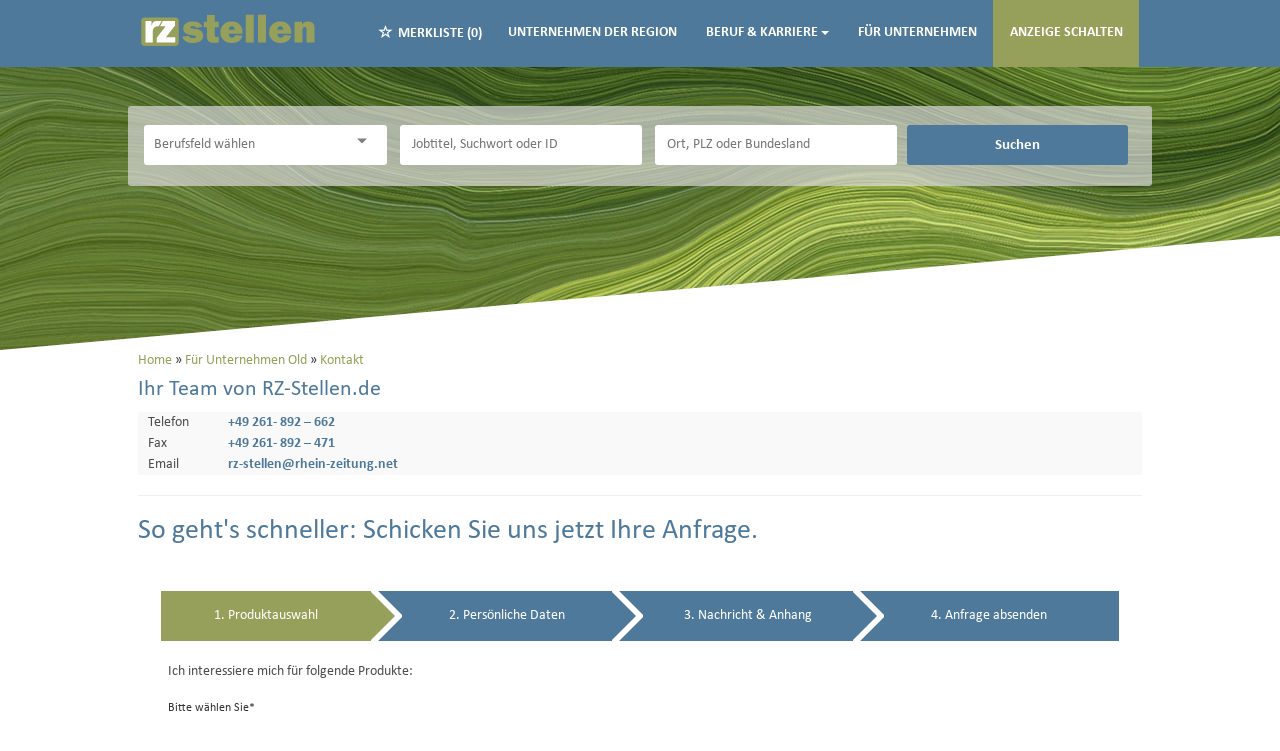

--- FILE ---
content_type: text/html; charset=utf-8
request_url: https://www.rz-stellen.de/kontakt
body_size: 14075
content:
<!DOCTYPE html>
<html lang="de">
  <head>
    


<meta property="og:image" content="https://www.rz-stellen.de/Cms_Data/Contents/rz-stellen/Media/images/SocialMediaShareImage.png" />

    <title>Kontakt</title>
    <meta name="description" content="Kontakt" /><meta name="robots" content="noindex" />
    <meta name="viewport" content="width=device-width, initial-scale=1">
    <link rel="shortcut icon" href="/Cms_Data/Sites/rz-stellen/Files/icons/favicon.ico">
<link rel="icon" type="image/png" sizes="16x16" href="/Cms_Data/Sites/rz-stellen/Files/icons/favicon-16x16.png">
<link rel="icon" type="image/png" sizes="32x32" href="/Cms_Data/Sites/rz-stellen/Files/icons/favicon-32x32.png">
<link rel="icon" type="image/png" sizes="512x512" href="/Cms_Data/Sites/rz-stellen/Files/icons/favicon-512x512.png">
<link rel="apple-touch-icon" sizes="180x180" href="/Cms_Data/Sites/rz-stellen/Files/icons/apple-touch-icon.png">
    <link type="text/css" rel="stylesheet" href="/rz-stellen/Kooboo-Resource/theme/1_246_2/true/Default.css" />
<link href="/Cms_Data/Sites/rz-stellen/Themes/Default/print.css" media="print" rel="stylesheet" type="text/css" />
    <script type="text/javascript" src="/rz-stellen/Kooboo-Resource/scripts/1_246_2/True/Default.js" ></script>

    
    


<script>
    dataLayer = window.dataLayer || [];
    dataLayer.push({ 'visitorType': 'Bot' });

    function PushEventAutowert(event, autowert, origin, productId) {
        dataLayer.push({ 'event': event, 'autowert': autowert, 'origin': origin, 'product_id': productId });
    }
</script>
<!-- Google Tag Manager Verlag -->
<script>(function(w,d,s,l,i){w[l]=w[l]||[];w[l].push({'gtm.start':
new Date().getTime(),event:'gtm.js'});var f=d.getElementsByTagName(s)[0],
j=d.createElement(s),dl=l!='dataLayer'?'&l='+l:'';j.async=true;j.src=
'https://www.googletagmanager.com/gtm.js?id='+i+dl;f.parentNode.insertBefore(j,f);
})(window,document,'script','dataLayer','GTM-N7XJLGW');</script>
<!-- End Google Tag Manager -->



  </head>
  <body>
    

<!-- Google Tag Manager Rhein Zeitung (noscript) -->
<noscript><iframe src="https://www.googletagmanager.com/ns.html?id=GTM-N7XJLGW"
height="0" width="0" style="display:none;visibility:hidden"></iframe></noscript>
<!-- End Google Tag Manager (noscript) -->
    <noscript>
    <div style="position: absolute; left: 50%; width:60%; ">
        <div style="position: relative; left: -50%; background-color: yellow; border: solid 1px red; text-align: center;padding: 15px;font-size: 1.5em;z-index:2000;">
            <p>Bitte aktivieren Sie JavaScript in ihrem Browser.</p>
        </div>
    </div>
</noscript> 
    <!--Modal window for IE only-->
<div id="IEModal" class="internet-explorer-modal">
  <div class="modal-content">
    <span class="close">&times;</span>
    <p>Der Webbrowser <strong>Internet Explorer</strong> ist veraltet.</p>
    <p>Bitte verwenden Sie zukünftig einen der unten aufgeführten, kostenlosen Webbrowser:</p>
    
    <div class="browser-logos">
      <a href="https://www.microsoft.com/de-de/edge" target="_blank" rel="noopener nofollow" title="Link zum Edge Browser">
      	<img class="icon-lazy" alt="Edge" data-src="/Cms_Data/Sites/rz-stellen/Themes/Default/images/Edge.svg"/>
        <p>Edge</p>
        <p>Microsoft</p>
      </a>
      <a href="https://www.mozilla.org/de/firefox/new/" target="_blank" rel="noopener nofollow" title="Link zum Firefox Browser">
      	<img class="icon-lazy" alt="Firefox" data-src="/Cms_Data/Sites/rz-stellen/Themes/Default/images/Firefox.svg"/>
        <p>Firefox</p>
        <p>Mozilla Foundation</p>
      </a>
      <a href="https://www.google.com/chrome/" target="_blank" rel="noopener nofollow" title="Link zum Chrome Browser">
      	<img class="icon-lazy" alt="Chrome" data-src="/Cms_Data/Sites/rz-stellen/Themes/Default/images/Chrome.svg"/>
        <p>Chrome</p>
        <p>Google</p>
      </a>
    </div>
  </div>
</div>

<!--Check if user is using any Version of IE and show a modal window-->
<script>
  function isIEUsed() {
    const ua = window.navigator.userAgent;
    const msie = ua.indexOf('MSIE ');
    const trident = ua.indexOf('Trident/');
    
    return (msie > 0 || trident > 0);
  }
  
  function setStorage() {
    sessionStorage.setItem('IENotSupported', true);
  }
  
  function getStorage() {
    return sessionStorage.getItem('IENotSupported');
  }
  
  function showModalWindow() {
    var modalWindow = document.getElementById("IEModal");
    var closeBtn = document.getElementsByClassName("close")[0];
    
    if(isIEUsed() && !getStorage()){
      let icons = document.getElementsByClassName("icon-lazy");
      for (let i=0; i<icons.length; i++) {
        icons[i].src = icons[i].dataset.src;
      }
      
      modalWindow.style.display = "block";
      
      closeBtn.onclick = function() {
        modalWindow.style.display = "none";
        setStorage();
      }
      
      window.onclick = function(event) {
        if (event.target == modalWindow) {
          modalWindow.style.display = "none";
          setStorage();
        }
      }
    }
  }

  showModalWindow();    
</script>
    <header class="stripe stripe-header">
      <nav role="navigation" class="navbar navbar-default navbar-static-top">
  <div class="stripe-container">
    <div class="navbar-header navbar-header-def">
 <a href="/" class="burger-only"><img src="/Cms_Data/Sites/rz-stellen/Themes/Default/images/Logo.svg" alt="RZ LOGO"/></a>
    <button type="button" data-target="#navbarCollapse" data-toggle="collapse" class="navbar-toggle collapsed" id="navbutton">
        <img src="/Cms_Data/Sites/rz-stellen/Themes/Default/images/MenuButton.png" alt="collapsibleMenuButton" width="26" height="17">
    </button>
</div>
<!-- Collection of nav links and other content for toggling -->
<div id="navbarCollapse" class="collapse navbar-collapse">
    <ul class="nav navbar-nav">
      			<li class="navigation-logo"><a href="/">
          <img class="main-logo" src="/Cms_Data/Sites/rz-stellen/Themes/Default/images/Logo.svg" alt="Logo rz-stellen"/></a>  </li>
      			<li>
    <div id="my-favorites-list">
        <a href="/Merkliste">
            <span class="favorite-star"></span><span>Merkliste</span>
            <span id="x-favorites-count"></span>
        </a>
    </div>
</li>
            	<li id="navBtn_CompanyProfiles"><a href="/Top-Firmen">Unternehmen der Region</a></li>
      			<li id="navBtn_Dropdown"><div class="dropdown">
  <button class="btn btn-secondary dropdown-toggle" type="button" id="dropdownMenuButton" data-toggle="dropdown" aria-haspopup="true" aria-expanded="false">
    Beruf & Karriere<span class="caret"></span>
  </button>
  <ul class="dropdown-menu" aria-labelledby="dropdownMenuButton">
    <li><a class="dropdown-item" href="/beruf-und-karriere/news">News</a></li>
     <li><a class="dropdown-item" href="/beruf-und-karriere/ratgeber">Ratgeber</a></li>
     <li><a class="dropdown-item" href="/beruf-und-karriere/berufe">Berufe</a></li>
     <li><a class="dropdown-item" href="/beruf-und-karriere/rechner">Rechner</a></li>
  </ul>
</div> 
      </li>
      			<li class="" id="navBtn_ProductOnePager"> <a href="/unternehmen">F&#252;r Unternehmen</a></li>
      			<li id="anzeigeSchalten"><a href="/anzeige-schalten">Anzeige schalten</a></li>
    </ul>
</div>
  </div>
</nav>
      <div class="stripe-container-header stripe-container">
          
          
<script>
    sags = sags || {};
    sags.currentPageInformation = {"CountryCode":null,"CurrentSite":"ForCompanies~Contact","CurrentCity":null,"CurrentCityId":null,"CurrentCategoryId":null,"CurrentSubCategoryIds":null,"CurrentSearchQuery":null,"CurrentJobAdOnlineFrom":null,"CurrentAreaRadius":null,"CurrentPageNumber":null,"PageSize":null,"Debug":false,"TopUpOffers":true};
    if (sags.currentPageInformation["Debug"]) {
        console.log(JSON.stringify(sags.currentPageInformation));
    }
    sags.currentPageInformation.updateproperty = function(property, value) {
        sags.currentPageInformation[property] = value;
        if (sags.currentPageInformation["Debug"]) {
            console.log(JSON.stringify(sags.currentPageInformation));
        }
    }
</script>


<div class="searchbox-positioning">
  <div class="searchbox-container searchbox-container-default">
    


    <nav id="Searchnavigation" class=" " style="display: block">
        <div style="display: block">
<form action="/SearchResult" id="searchbox-form" method="get">

<div class="btn-group category-dropdown-group">
    <div id="category-dropdown-trigger" data-toggle="dropdown">
        <input aria-label="Kategorie" class="dropdown-input" id="chooseCategory" name="JobCategoryName" placeholder="Berufsfeld wählen" type="text" value="" />
        <button class="btn btn-default dropdown-toggle menu-down-glyphicon" aria-label="Kategorie Dropdown" type="button"></button>
    </div>
    <ul class="dropdown-menu">
        <li><a href="#" data-option-value="">Alle Berufsfelder</a></li>
            <li>
                    <a href="#" title="Architektur / Bauwesen" data-category-id="14">Architektur / Bauwesen</a>
            </li>
            <li>
                    <a href="#" title="Assistenz / Sekretariat" data-category-id="6">Assistenz / Sekretariat</a>
            </li>
            <li>
                    <a href="#" title="Ausbildungspl&#228;tze" data-category-id="30">Ausbildungspl&#228;tze</a>
            </li>
            <li>
                    <a href="#" title="Banken / Versicherungen / Finanzdienstleister" data-category-id="12">Banken / Versicherungen / Finanzdienstleister</a>
            </li>
            <li>
                    <a href="#" title="Berufskraftfahrer / Personenbef&#246;rderung (Land, Wasser, Luft)" data-category-id="23">Berufskraftfahrer / Personenbef&#246;rderung (Land, Wasser, Luft)</a>
            </li>
            <li>
                    <a href="#" title="Bildung / Erziehung / Soziale Berufe" data-category-id="17">Bildung / Erziehung / Soziale Berufe</a>
            </li>
            <li>
                    <a href="#" title="Consulting / Beratung" data-category-id="11">Consulting / Beratung</a>
            </li>
            <li>
                    <a href="#" title="Diplomandenstellen" data-category-id="32">Diplomandenstellen</a>
            </li>
            <li>
                    <a href="#" title="Einkauf / Logistik / Materialwirtschaft" data-category-id="21">Einkauf / Logistik / Materialwirtschaft</a>
            </li>
            <li>
                    <a href="#" title="Finanzen / Controlling / Steuern" data-category-id="4">Finanzen / Controlling / Steuern</a>
            </li>
            <li>
                    <a href="#" title="Forschung und Wissenschaft" data-category-id="15">Forschung und Wissenschaft</a>
            </li>
            <li>
                    <a href="#" title="Freiberufler / Selbst&#228;ndigkeit / Franchise" data-category-id="25">Freiberufler / Selbst&#228;ndigkeit / Franchise</a>
            </li>
            <li>
                    <a href="#" title="Gastronomie / Tourismus" data-category-id="18">Gastronomie / Tourismus</a>
            </li>
            <li>
                    <a href="#" title="Handwerk / gewerblich-technische Berufe" data-category-id="19">Handwerk / gewerblich-technische Berufe</a>
            </li>
            <li>
                    <a href="#" title="Hilfskr&#228;fte, Aushilfs- und Nebenjobs" data-category-id="22">Hilfskr&#228;fte, Aushilfs- und Nebenjobs</a>
            </li>
            <li>
                    <a href="#" title="Ingenieurberufe / Techniker" data-category-id="13">Ingenieurberufe / Techniker</a>
            </li>
            <li>
                    <a href="#" title="IT / TK / Software-Entwicklung" data-category-id="10">IT / TK / Software-Entwicklung</a>
            </li>
            <li>
                    <a href="#" title="Kaufm&#228;nnische Berufe &amp; Verwaltung" data-category-id="5">Kaufm&#228;nnische Berufe &amp; Verwaltung</a>
            </li>
            <li>
                    <a href="#" title="Marketing / Werbung / Design" data-category-id="8">Marketing / Werbung / Design</a>
            </li>
            <li>
                    <a href="#" title="Medizin und Gesundheit" data-category-id="16">Medizin und Gesundheit</a>
            </li>
            <li>
                    <a href="#" title="&#214;ffentlicher Dienst" data-category-id="34">&#214;ffentlicher Dienst</a>
            </li>
            <li>
                    <a href="#" title="Personalwesen" data-category-id="2">Personalwesen</a>
            </li>
            <li>
                    <a href="#" title="PR / Journalismus / Medien / Kultur" data-category-id="9">PR / Journalismus / Medien / Kultur</a>
            </li>
            <li>
                    <a href="#" title="Praktika, Werkstudentenpl&#228;tze" data-category-id="31">Praktika, Werkstudentenpl&#228;tze</a>
            </li>
            <li>
                    <a href="#" title="Rechtswesen" data-category-id="3">Rechtswesen</a>
            </li>
            <li>
                    <a href="#" title="Sicherheitsdienste" data-category-id="24">Sicherheitsdienste</a>
            </li>
            <li>
                    <a href="#" title="Vertrieb / Verkauf" data-category-id="7">Vertrieb / Verkauf</a>
            </li>
            <li>
                    <a href="#" title="Vorstand / Gesch&#228;ftsf&#252;hrung" data-category-id="1">Vorstand / Gesch&#228;ftsf&#252;hrung</a>
            </li>
            <li>
                    <a href="#" title="Weiterbildung / Studium / duale Ausbildung" data-category-id="33">Weiterbildung / Studium / duale Ausbildung</a>
            </li>
    </ul>
</div>


<input Name="cityId" id="CityId" name="CityId" type="hidden" value="" />
<input Name="categoryId" data-val="true" data-val-number="The field JobCategory must be a number." id="JobCategory" name="JobCategory" type="hidden" value="" />
<input Name="subcategoryIds" data-val="true" data-val-number="The field JobSubCategory must be a number." id="JobSubCategory" name="JobSubCategory" type="hidden" value="" />
<input Name="searchQuery" aria-label="Jobtitel oder Unternehmen" class="search-input" id="Searchterm" name="Searchterm" placeholder="Jobtitel, Suchwort oder ID" type="text" value="" />
<input Id="areaRadius" Name="areaRadius" data-val="true" data-val-number="The field AreaRadius must be a number." id="AreaRadius" name="AreaRadius" type="hidden" value="30" />

<input id="companyName" name="companyName" type="hidden" value="" />

<input Name="city" aria-label="Stadt oder Postleitzahl" autocomplete="off" class="search-input" data-dropdown="#dropdown-cities" data-suggest-action="/kontakt?ModuleUrl=__NF2HX__%2FHome%2FSuggestLocation" id="cityName" name="CityName" placeholder="Ort, PLZ oder Bundesland" type="text" value="" /><input class="no-show" data-geolocation-action="/kontakt?ModuleUrl=__NF2HX__%2FHome%2FGetGeolocation" id="Geolocation" name="Geolocation" type="text" value="" /><button class="btn-default" type="submit" id="SearchSubmitbutton">Suchen</button><div id="categorySubdescription" class="searchBoxSubtext"><p></p></div>
<div id="searchtermSubdescription" class="searchBoxSubtext"><p>Jobtitel, Firmenname, ID</p></div>
<div id="citySubdescription" class="searchBoxSubtext"><p>Ort, PLZ</p></div></form>        </div>
    </nav>


<div id="toggle-searchbox-btn" class="x-hide-searchbox-btn">
    <span class="glyphicon glyphicon-search"></span>
    <span class="x-hide-searchbox-btn-txt">
        Suche einblenden
    </span>
</div>


<div id="dropdown-cities" class="dropdown">
</div>

<div id="keyword-autosuggest" class="dropdown">
</div>

<script>
    window.sags = window.sags || {};
    window.sags.search = {
        isMobileDevice: false,
        showCompanies: true,
        portalName: 'rz_stellen',
        endpointUrl: '/kontakt?ModuleUrl=__NF2HX__%2FHome%2FSearchSuggest',
        enabled: true
    };
</script>


<script>
    $(function () {
        //IE9 Placeholder
        $('input, textarea').placeholder();

        //form submit
        $('#searchbox-form').on('keydown', 'input', function (e) {
            if (e.which == 13) {
                e.preventDefault();
                $(this).closest('form').submit();
            }
        });

        $('#cityName').on('keydown', function () {
            $('#CityId').val('');
        });

        $('.combined-city-radius.dynamic input[name="city"]').on('change paste keyup keydown', function () {
            if ($(this).val().length > 0) {
                $('.combined-city-radius.dynamic').removeClass('empty');
            } else {
                $('.combined-city-radius.dynamic').addClass('empty');
            }
        });

        //category dropdown
        $('#chooseCategory').prop('readonly', true);
        if ($('#chooseCategory').val() !== '') {
            $('#chooseCategory').css({ 'background-image': 'none' });
        }
        $('#category-dropdown-trigger').closest('.btn-group').find('.dropdown-menu li a').on('click', function (e) {
            e.preventDefault();
            var txt = $(this).text();
            var categoryId = $(this).data('category-id');
            var subCategoryId = $(this).data('sub-category-id');
            $('#JobCategory').val(categoryId);
            $('#JobSubCategory').val(subCategoryId);
            $('#chooseCategory').val(txt);
            $('#chooseCategory').css({ 'background-image': 'none' });
        });

        $('.area-radius-dropdown li a').on('click', function (e) {
            e.preventDefault();
            var txt = $(this).text();
            var val = $(this).data('option-value');
            $('#areaRadiusText').val(txt);
            $('#areaRadius').val(val);
        });

        $('.x-country-search-dropdown li a').on('click', function (e) {
            e.preventDefault();
            var val = $(this).data('option-value');
            $('#CountryCode').val(val);
            $('#country-search-flag').removeClass();
            $('#country-search-flag').addClass('flag-icon flag-icon-' + val);

            window.sags.cities.countryCode = val.toUpperCase();
            window.sags.cities.serviceResultCache = [];
        });

        /* toggle search box */
        var searchBoxContent = $('#Searchnavigation > div');
        var btnTxt = $('.x-hide-searchbox-btn-txt');
        $('.x-hide-searchbox-btn').on('click', function (e) {
            e.preventDefault();

            searchBoxContent.slideToggle('slow', function () {

                if (searchBoxContent.is(":visible")) {
                    btnTxt.text('Suche ausblenden');
                } else {
                    btnTxt.text('Suche einblenden');
                }
                searchBoxContent.css('overflow', '');
            });
        });
        /*init*/
        var init = function() {

            if (searchBoxContent.is(":visible")) {
                btnTxt.text('Suche ausblenden');
            } else {
                btnTxt.text('Suche einblenden');
            }

            if (searchBoxContent.is(":hidden") && $(window).width() > 739) {
                searchBoxContent.show();
                $('.x-hide-searchbox-btn').hide();

            } else if ($(window).width() > 739) {
                $('.x-hide-searchbox-btn').hide();

            } else {
                $('.x-hide-searchbox-btn').show();
            }
        }

        init();
        $(window).resize(function () {
            init();
        });
    });
</script>


  </div>
</div>
      </div>
    </header> 
    <div class="stripe">
      <div class="stripe-container stripe-main-content">
        
        <div class="row">
          <div class="col-sm-12 col-md-12 col-lg-12">
                <nav id="breadcrumb" itemscope itemtype="https://schema.org/BreadcrumbList">
        <div>
                <span itemprop="itemListElement" itemscope itemtype="https://schema.org/ListItem">
                    <a itemprop="item" itemscope itemtype="https://schema.org/WebPage" itemid="/"
                       href="/"
                       data-link="">
                        <span itemprop="name">Home</span>
                    </a>
                    <meta itemprop="position" content="1">
                </span>
                    <span class="breadcrumb-delimiter"></span>
                <span itemprop="itemListElement" itemscope itemtype="https://schema.org/ListItem">
                    <a itemprop="item" itemscope itemtype="https://schema.org/WebPage" itemid="/unternehmen_old"
                       href="/unternehmen_old"
                       data-link="">
                        <span itemprop="name">F&#252;r Unternehmen Old</span>
                    </a>
                    <meta itemprop="position" content="2">
                </span>
                    <span class="breadcrumb-delimiter"></span>
                <span itemprop="itemListElement" itemscope itemtype="https://schema.org/ListItem">
                    <a itemprop="item" itemscope itemtype="https://schema.org/WebPage" itemid="/kontakt"
                       href="/kontakt"
                       data-link="">
                        <span itemprop="name">Kontakt</span>
                    </a>
                    <meta itemprop="position" content="3">
                </span>
        </div>
    </nav>

<script>
    $(function () {
        $('.masked').click(function () {
            window.location = $(this).attr('data-link');
        });
    });
</script><div id="contactDetails">
  

    <h2 class="h1">Ihr Team von RZ-Stellen.de</h2>
  
  <div>
    <p class="detail">Telefon</p><p><a href="tel:+49261892662">+49 261- 892 – 662</a></p>
  </div>
  <div>
    <p class="detail">Fax</p><p><a href="fax:+49261892471">+49 261- 892 – 471</a></p>
  </div>
  <div>
    <p class="detail">Email</p><p><a href="mailto:rz-stellen@rhein-zeitung.net">rz-stellen@rhein-zeitung.net</a></p>
  </div>
</div>

<div class="blue-top-border-products contact-form-title company-form">
    <hr class="blue-top-border-products contact-form-title-top-line headline" />
    <h2 class="x-hide-success">So geht's schneller: Schicken Sie uns jetzt Ihre Anfrage.</h2>
</div>

<div id="x-contact-tnx-container" class="company-form" style="display: none;" class="panel">
    <div class="panel-body">
        <h2 class="h1">Vielen Dank f&uuml;r Ihre Anfrage.</h2>
<p>Die Anfrage wird schnellstm&ouml;glich bearbeitet.</p>
    </div>
</div>

    <form id="company-form" class="x-contact-form common-form x-contact-form-workflow commmon-form-workflow" method="POST" action="/kontakt?ModuleUrl=__659ZY__%2FHome%2FCompaniesContact">
        <input name="__RequestVerificationToken" type="hidden" value="yuXqlhRHdKofjYsGERKpJx2BoGeLsFEfMrKk6XEygRRm_fuB6jHmst21nRQQPBghkvyiKm0-jb98QGpUEJgmpabyOfeKMBVIa0GdAUFSq001" />
        <div class="contact-form-workflow">
    <div class="workflow-tabs clearfix">
        <div class="workflow-tab workflow-tab-1 active" data-tab="1">
            <div class="step-title">
                <div class="title-container">
                    <div class="title">
                        1<span class="hide-mobile">. Produktauswahl</span>
                    </div>
                </div>
            </div>
            <div class="arrow-right"></div>
        </div>
        <div class="workflow-tab workflow-tab-2" data-tab="2">
            <div class="socket-right"></div>
            <div class="step-title">
                <div class="title-container">
                    <div class="title">
                        2<span class="hide-mobile">. Persönliche Daten</span>
                    </div>
                </div>
            </div>
            <div class="arrow-right"></div>
        </div>
        <div class="workflow-tab  workflow-tab-3" data-tab="3">
            <div class="socket-right"></div>
            <div class="step-title">
                <div class="title-container">
                    <div class="title">
                        3<span class="hide-mobile">. Nachricht & Anhang</span>
                    </div>
                </div>
            </div>
            <div class="arrow-right"></div>
        </div>
        <div class="workflow-tab  workflow-tab-4" data-tab="4">
            <div class="socket-right"></div>
            <div class="step-title">
                <div class="title-container">
                    <div class="title">
                        4<span class="hide-mobile">. Anfrage absenden</span>
                    </div>
                </div>
            </div>
            <div class="filler-right"></div>
        </div>
    </div>

    <div class="workflow-step workflow-step-1 clearfix active" data-step="1">
        <div class="blue-top-border-products">
            <p class="x-hide-success">Ich interessiere mich für folgende Produkte:</p>
        </div>
        <!-- Product checkboxes -->
        

<div id="ProductsCheckbox">
    <h6 id="product-selection-title">Bitte wählen Sie*</h6>

        <div class="workflow-container">
<input id="ProductCheckboxes_0__Name" name="ProductCheckboxes[0].Name" type="hidden" value="Starter-Paket" /><input id="ProductCheckboxes_0__Id" name="ProductCheckboxes[0].Id" type="hidden" value="11" />    <div class="checkbox product-checkbox ">
        <label for="ProductCheckboxes_0__Checked">
            <input id="ProductCheckboxes_0__Checked" name="ProductCheckboxes[0].Checked" type="checkbox" value="true" /><input name="ProductCheckboxes[0].Checked" type="hidden" value="false" />
            <span class="span-input-selector"></span>
            Starter-Paket
        </label>
    </div>
<input id="ProductCheckboxes_1__Name" name="ProductCheckboxes[1].Name" type="hidden" value="Plus-Paket" /><input id="ProductCheckboxes_1__Id" name="ProductCheckboxes[1].Id" type="hidden" value="10" />    <div class="checkbox product-checkbox ">
        <label for="ProductCheckboxes_1__Checked">
            <input id="ProductCheckboxes_1__Checked" name="ProductCheckboxes[1].Checked" type="checkbox" value="true" /><input name="ProductCheckboxes[1].Checked" type="hidden" value="false" />
            <span class="span-input-selector"></span>
            Plus-Paket
        </label>
    </div>
<input id="ProductCheckboxes_2__Name" name="ProductCheckboxes[2].Name" type="hidden" value="Premium-Plus-Paket" /><input id="ProductCheckboxes_2__Id" name="ProductCheckboxes[2].Id" type="hidden" value="9" />    <div class="checkbox product-checkbox ">
        <label for="ProductCheckboxes_2__Checked">
            <input id="ProductCheckboxes_2__Checked" name="ProductCheckboxes[2].Checked" type="checkbox" value="true" /><input name="ProductCheckboxes[2].Checked" type="hidden" value="false" />
            <span class="span-input-selector"></span>
            Premium-Plus-Paket
        </label>
    </div>
<input id="ProductCheckboxes_3__Name" name="ProductCheckboxes[3].Name" type="hidden" value="Azubi-Paket" /><input id="ProductCheckboxes_3__Id" name="ProductCheckboxes[3].Id" type="hidden" value="8" />    <div class="checkbox product-checkbox ">
        <label for="ProductCheckboxes_3__Checked">
            <input id="ProductCheckboxes_3__Checked" name="ProductCheckboxes[3].Checked" type="checkbox" value="true" /><input name="ProductCheckboxes[3].Checked" type="hidden" value="false" />
            <span class="span-input-selector"></span>
            Azubi-Paket
        </label>
    </div>
<input id="ProductCheckboxes_4__Name" name="ProductCheckboxes[4].Name" type="hidden" value="Minijob 60 Tage" /><input id="ProductCheckboxes_4__Id" name="ProductCheckboxes[4].Id" type="hidden" value="7" />    <div class="checkbox product-checkbox ">
        <label for="ProductCheckboxes_4__Checked">
            <input id="ProductCheckboxes_4__Checked" name="ProductCheckboxes[4].Checked" type="checkbox" value="true" /><input name="ProductCheckboxes[4].Checked" type="hidden" value="false" />
            <span class="span-input-selector"></span>
            Minijob 60 Tage
        </label>
    </div>
<input id="ProductCheckboxes_5__Name" name="ProductCheckboxes[5].Name" type="hidden" value="Print Stellenanzeige" /><input id="ProductCheckboxes_5__Id" name="ProductCheckboxes[5].Id" type="hidden" value="6" />    <div class="checkbox product-checkbox ">
        <label for="ProductCheckboxes_5__Checked">
            <input id="ProductCheckboxes_5__Checked" name="ProductCheckboxes[5].Checked" type="checkbox" value="true" /><input name="ProductCheckboxes[5].Checked" type="hidden" value="false" />
            <span class="span-input-selector"></span>
            Print Stellenanzeige
        </label>
    </div>
<input id="ProductCheckboxes_6__Name" name="ProductCheckboxes[6].Name" type="hidden" value="Flat | Mengenrabatt 5 Stellen" /><input id="ProductCheckboxes_6__Id" name="ProductCheckboxes[6].Id" type="hidden" value="5" />    <div class="checkbox product-checkbox ">
        <label for="ProductCheckboxes_6__Checked">
            <input id="ProductCheckboxes_6__Checked" name="ProductCheckboxes[6].Checked" type="checkbox" value="true" /><input name="ProductCheckboxes[6].Checked" type="hidden" value="false" />
            <span class="span-input-selector"></span>
            Flat | Mengenrabatt 5 Stellen
        </label>
    </div>
<input id="ProductCheckboxes_7__Name" name="ProductCheckboxes[7].Name" type="hidden" value="Flat | Mengenrabatt 10 Stellen" /><input id="ProductCheckboxes_7__Id" name="ProductCheckboxes[7].Id" type="hidden" value="4" />    <div class="checkbox product-checkbox ">
        <label for="ProductCheckboxes_7__Checked">
            <input id="ProductCheckboxes_7__Checked" name="ProductCheckboxes[7].Checked" type="checkbox" value="true" /><input name="ProductCheckboxes[7].Checked" type="hidden" value="false" />
            <span class="span-input-selector"></span>
            Flat | Mengenrabatt 10 Stellen
        </label>
    </div>
<input id="ProductCheckboxes_8__Name" name="ProductCheckboxes[8].Name" type="hidden" value="Reichweitenboost Google Job Ads (20 km)" /><input id="ProductCheckboxes_8__Id" name="ProductCheckboxes[8].Id" type="hidden" value="3" />    <div class="checkbox product-checkbox ">
        <label for="ProductCheckboxes_8__Checked">
            <input id="ProductCheckboxes_8__Checked" name="ProductCheckboxes[8].Checked" type="checkbox" value="true" /><input name="ProductCheckboxes[8].Checked" type="hidden" value="false" />
            <span class="span-input-selector"></span>
            Reichweitenboost Google Job Ads (20 km)
        </label>
    </div>
<input id="ProductCheckboxes_9__Name" name="ProductCheckboxes[9].Name" type="hidden" value="2-Minuten Bewerber-Tool" /><input id="ProductCheckboxes_9__Id" name="ProductCheckboxes[9].Id" type="hidden" value="2" />    <div class="checkbox product-checkbox ">
        <label for="ProductCheckboxes_9__Checked">
            <input id="ProductCheckboxes_9__Checked" name="ProductCheckboxes[9].Checked" type="checkbox" value="true" /><input name="ProductCheckboxes[9].Checked" type="hidden" value="false" />
            <span class="span-input-selector"></span>
            2-Minuten Bewerber-Tool
        </label>
    </div>
<input id="ProductCheckboxes_10__Name" name="ProductCheckboxes[10].Name" type="hidden" value="Reichweitenboost Social Media (750 Euro Budget)" /><input id="ProductCheckboxes_10__Id" name="ProductCheckboxes[10].Id" type="hidden" value="1" />    <div class="checkbox product-checkbox ">
        <label for="ProductCheckboxes_10__Checked">
            <input id="ProductCheckboxes_10__Checked" name="ProductCheckboxes[10].Checked" type="checkbox" value="true" /><input name="ProductCheckboxes[10].Checked" type="hidden" value="false" />
            <span class="span-input-selector"></span>
            Reichweitenboost Social Media (750 Euro Budget)
        </label>
    </div>

        </div>
</div>
    <div class="mandatory-info-container">
        <p class="mandatory-info">*Pflichtfelder</p>
    </div>
<span class="field-validation-valid" data-valmsg-for="ProductCheckboxes[0].Checked" data-valmsg-replace="true"></span>


<script>
    $(function () {
        jQuery.validator.addMethod("checkboxesOneOrMore",
            function (value, element) {
                var chx = $(element).closest('#ProductsCheckbox').find('input:checked').length;
                if (chx > 0) {
                    return true;
                } else {
                    return false;
                }
            },
            "Bitte ein Produkt wählen.");

        $('#ProductsCheckbox input[type=checkbox]').rules('add', { checkboxesOneOrMore: true });
    });
</script>
        <!-- Region checkboxes -->
    </div>

    <div class="workflow-step workflow-step-2 clearfix" data-step="2">
        <div class="form-block">
            <!--  Company contact data  -->
            

<h6 id="product-selection-title">Bitte senden Sie mir ein unverbindliches Angebot:</h6>
<div class="form-group" name="textboxCompanyName">
    <input class="form-control" data-val="true" data-val-required="Firma ist erforderlich." id="YourCompanyName" name="YourCompanyName" placeholder="Firma*" type="text" value="" />
    <span class="field-validation-valid" data-valmsg-for="YourCompanyName" data-valmsg-replace="true"></span>
</div>
<div class="form-group" name="textboxFirstName">
    <input class="form-control" data-val="true" data-val-required="Vorname ist erforderlich." id="FirstName" name="FirstName" placeholder="Vorname*" type="text" value="" />
    <span class="field-validation-valid" data-valmsg-for="FirstName" data-valmsg-replace="true"></span>
</div>
<div class="form-group" name="textboxLastName">
    <input class="form-control" data-val="true" data-val-required="Nachname ist erforderlich." id="LastName" name="LastName" placeholder="Nachname*" type="text" value="" />
    <span class="field-validation-valid" data-valmsg-for="LastName" data-valmsg-replace="true"></span>
</div>
<div class="form-group" name="textboxStreet">
    <input class="form-control" data-val="true" data-val-required="Straße ist erforderlich." id="Street" name="Street" placeholder="Straße*" type="text" value="" />
    <span class="field-validation-valid" data-valmsg-for="Street" data-valmsg-replace="true"></span>
</div>
<div class="row">
    <div class="col-sm-4">
        <div class="form-group" name="textboxZip">
            <input class="form-control" data-val="true" data-val-required="PLZ ist erforderlich." id="Zip" name="Zip" placeholder="PLZ*" type="text" value="" />
            <span class="field-validation-valid" data-valmsg-for="Zip" data-valmsg-replace="true"></span>
        </div>
    </div>
    <div class="col-sm-8">
        <div class="form-group" name="textboxCity">
            <input class="form-control" data-val="true" data-val-required="Ort ist erforderlich." id="City" name="City" placeholder="Ort*" type="text" value="" />
            <span class="field-validation-valid" data-valmsg-for="City" data-valmsg-replace="true"></span>
        </div>
    </div>
</div>
<div class="form-group" name="textboxPhone">
    <input class="form-control" id="Phone" name="Phone" placeholder="Telefonnummer" type="text" value="" />
    <span class="field-validation-valid" data-valmsg-for="Phone" data-valmsg-replace="true"></span>
</div>
<div class="form-group" name="textboxFromAddress">
    <input class="form-control" data-val="true" data-val-email="Die eingegebene E-Mail-Adresse ist ungültig." data-val-required="E-Mail-Adresse ist erforderlich." id="FromAddress" name="FromAddress" placeholder="E-Mail-Adresse*" type="text" value="" />
    <span class="field-validation-valid" data-valmsg-for="FromAddress" data-valmsg-replace="true"></span>
</div>
    <div class="mandatory-info-container">
        <p class="mandatory-info">*Pflichtfelder</p>
    </div>


        </div>
    </div>

    <div class="workflow-step workflow-step-3 clearfix" data-step="3">
        <div class="row">
            <div class="col-lg-6">
                <div class="form-block">
                    <!--  Comment -->
                    <h6>Nachricht/Anmerkungen</h6>
<div class="form-group" name="textAreaNote">
    <textarea class="form-control" cols="20" id="Comment" name="Comment" placeholder="Anmerkungen" rows="2" style="width:100%;height:200px;min-width: 100%">
</textarea>
</div>

                </div>
            </div>
            <div class="col-lg-6 form-block">
                <div class="form-block">
                    <!-- Attachments -->
                    <div class="contact-attachments">
    <h6>Anhang (Text, Anzeige, Logo oder Grafik)</h6>

    <div class="form-group" name="textboxFile1">
        <input accept="*" id="File1" maxlength="100000" name="File1" size="50" style="border: 1px solid #999;" type="file" value="" />
        <span class="contact-delete-file glyphicon glyphicon-trash" aria-hidden="true"></span>
    </div>
    <span class="field-validation-valid" data-valmsg-for="File1" data-valmsg-replace="true"></span>
    <div class="form-group" name="textboxFile2">
        <input accept="*" id="File2" maxlength="100000" name="File2" size="50" style="border: 1px solid #999;" type="file" value="" />
        <span class="contact-delete-file glyphicon glyphicon-trash" aria-hidden="true"></span>
    </div>
    <span class="field-validation-valid" data-valmsg-for="File2" data-valmsg-replace="true"></span>
    <div class="form-group" name="textboxFile3">
        <input accept="*" id="File3" maxlength="100000" name="File3" size="50" style="border: 1px solid #999;" type="file" value="" />
        <span class="contact-delete-file glyphicon glyphicon-trash" aria-hidden="true"></span>
    </div>
    <span class="field-validation-valid" data-valmsg-for="File3" data-valmsg-replace="true"></span>
</div>

                </div>
            </div>
        </div>
    </div>

    <div class="workflow-step workflow-step-4 clearfix" data-step="4">
        <!-- Summary -->
        <div class="row">
  
    <div class="col-md-6 col-sm-12">
        <div>
            <span class="contact-form-summary-label x-summary-products-label">Produkte</span>
            <ul class="contact-form-summary-value x-summary-products"></ul>
        </div>
        <p>
            <span class="contact-form-summary-label">Firma</span>
            <span class="contact-form-summary-value x-summary-YourCompanyName"></span>
        </p>
        <p>
            <span class="contact-form-summary-label">Vorname</span>
            <span class="contact-form-summary-value x-summary-FirstName"></span>
        </p>
        <p>
            <span class="contact-form-summary-label">Nachname</span>
            <span class="contact-form-summary-value x-summary-LastName"></span>
        </p>
        <p>
            <span class="contact-form-summary-label">Strasse</span>
            <span class="contact-form-summary-value x-summary-Street"></span>
        </p>
        <p>
            <span class="contact-form-summary-label">PLZ</span>
            <span class="contact-form-summary-value x-summary-Zip"></span>
        </p>
        <p>
            <span class="contact-form-summary-label">Ort</span>
            <span class="contact-form-summary-value x-summary-City"></span>
        </p>
    </div> 

    <div class="col-md-6 col-sm-12">
        <p>
            <span class="contact-form-summary-label">Telefonnummer</span>
            <span class="contact-form-summary-value x-summary-Phone"></span>
        </p>
        <p>
            <span class="contact-form-summary-label">E-Mail</span>
            <span class="contact-form-summary-value x-summary-FromAddress"></span>
        </p>
        <p>
            <span class="contact-form-summary-label">Nachricht/Anmerkungen</span>
            <span class="contact-form-summary-value x-summary-Comment"></span>
        </p>
        <div>
            <span class="contact-form-summary-label">Anhang</span>
            <ul class="contact-form-summary-value x-summary-attachments"></ul>
        </div>
    </div> 

</div>
        <div class="row">
            <div class="col-md-12 col-sm-12">
                <!--  Captcha/Honeypot  -->
                <input type='text' name='Email' class='Email'/><script>$('.Email').hide();</script><div id="anti-forgery-key-error-msg" class="company-form" style="display:none">
    <span class="">
         Es ist ein Fehler aufgetreten. Bitte aktualisieren Sie die Seite <a href="javascript:window.location.href=window.location.href">hier</a>. Achtung Ihre Eingaben wurden noch nicht gespeichert. Sollte dies den Fehler nicht beheben, versuchen Sie es bitte später erneut oder überprüfen Sie Ihre Cookie-Einstellungen.
    </span>
</div>
            </div>
        </div>
    </div>
    
    
    <div class="workflow-buttons">
        <input value="Zurück" type="button" name="inputBack" class="btn btn-default workflow-button-back"/>
        <input value="Weiter" type="button" name="inputNext" class="btn btn-default workflow-button-next"/>
        <button type="button" name="buttonCompanyFormSubmit" class="btn btn-default workflow-submit x-submit-btn form-submit-button x-track-purchase-btn">Absenden</button>
    </div>
    <div class="privacy-policy form-group">
    <div>
        

        Mit Klick auf „Absenden“ bestätigen Sie, unsere 
            <a class="a-text-decoration" href="https://www.rhein-zeitung.de/datenschutz.html" target="_blank">
                Datenschutzerklärung
            </a>

         gelesen zu haben.
    </div>
    
</div>

</div>
    </form>





<script>
    var createAjaxContactFormcompanyform = function (beforeSubmit, submitError) {
        var showThankYou = function (data, status) {
            hideGlobalAjaxAnimation(); 
            if (data && data.success) {
                $('form#company-form.x-contact-form, #company-form h6.title').hide();
                $('.company-form .x-hide-success').hide();
                $('#x-contact-tnx-container.company-form').show();
            }
            else if (data && !data.antiForgeryKeySuccess) {
                $('#anti-forgery-key-error-msg.company-form').show();
                $('#anti-forgery-key-error-msg.company-form').find('span').addClass('field-validation-error');
            }
            else {
                reCaptchaOnWrongCaptcha(); 
            }
        }

        var options = {
            beforeSubmit: beforeSubmit,  
            success: showThankYou,  
            error: submitError,
            timeout: 120000
        };
        $('form#company-form.x-contact-form').ajaxForm(options);
    };

    $(function() {
        var $formContainer = $("#company-form");
        $('.contact-delete-file', $formContainer).on('click', function () {
            $(this).parent('div').find('input:first').val('');
            $(this).parents('form').data("unobtrusiveValidation").validate();
        });
    });
</script>


    <script>
        $(function() {
            var $formContainer = $("#company-form");

            var getValidationErrors = function() {
                var formErrors = $('form#company-form.x-contact-form').find(".input-validation-error").add($('form#company-form.x-contact-form').find(".field-validation-error"));
                return formErrors;
            }

            var goToFirstValidationErrorTab = function(errors) {
                var step = errors[0].closest(".workflow-step");
                var stepNumber = $(step).data("step");
                $(".workflow-tab[data-tab=" + stepNumber + "]", $formContainer).click();
            }

            var submitError = function (a, d) {
                hideGlobalAjaxAnimation(); // Core.js
                var errors = getValidationErrors();
                if (errors.length > 0) {
                    goToFirstValidationErrorTab(errors);
                }
            }

            var beforeSubmit = function() {
                var validator = $.data($('form#company-form.x-contact-form')[0], 'validator');
                var ignoreValue = validator.settings.ignore;
                validator.settings.ignore = "";
                $("form#company-form.x-contact-form").data("unobtrusiveValidation").validate();
                var errors = getValidationErrors();
                var valid = errors.length == 0;
                if (valid) {
                    showGlobalAjaxAnimation(); 
                    return true;
                } else {
                    goToFirstValidationErrorTab(errors);
                    validator.settings.ignore = ignoreValue;

                    return false;
                }
            };

            
            $(".x-submit-btn", $formContainer ).click(function() {
                beforeSubmit();
                $('form#company-form.x-contact-form').submit();
            });

            createAjaxContactFormcompanyform(beforeSubmit, submitError); 
        });
    </script>
    <script>
        $(function() {
            var $formContainer = $("#company-form");

            function clearActiveStates() {
                $("form#company-form.x-contact-form").data("unobtrusiveValidation").validate();
                $(".workflow-tab.active", $formContainer).each(function(index, el) {
                    $(el).removeClass("active");
                });
                $(".workflow-step.active", $formContainer).each(function(index, el) {
                    $(el).removeClass("active");
                });
            }

            function adjustButtons() {
                var lastTab = $(".workflow-tab", $formContainer).length;
                var currentTab = $(".workflow-tab.active", $formContainer).data("tab");
                if (currentTab == 1) {
                    $(".workflow-button-back", $formContainer).hide();
                } else {
                    $(".workflow-button-back", $formContainer).show();
                }

                if (currentTab == lastTab) {
                    populateSummary();
                    $(".workflow-button-next", $formContainer).hide();
                    $(".workflow-submit", $formContainer).show();
                    $(".privacy-policy", $formContainer).show();
                    $(".implicit-agreement-legal-notice", $formContainer).show();
                } else {
                    $(".workflow-submit", $formContainer).hide();
                    $(".privacy-policy", $formContainer).hide();
                    $(".implicit-agreement-legal-notice", $formContainer).hide();
                    $(".workflow-button-next", $formContainer).show();
                }
            }

            
            function populateSummary() {
                $(".x-summary-products", $formContainer).empty();
                $(".x-summary-attachments", $formContainer).empty();
                var inputs = $("form#company-form.x-contact-form").find("input");
                for (var i in inputs) {
                    var input = inputs[i];
                    if (input.type == "text") {
                        $(".x-summary-" + input.name, $formContainer).text($(input).val());
                    }
                    else if (input.type == "checkbox" && input.checked) {
                        var label = $("label[for='" + $(input).attr('id') + "']");
                        $(".x-summary-products", $formContainer).append("<li>" + label.text() + "</li>");
                    }
                    else if (input.type == "file" && input.value) {
                        var filename = $(input).val();
                        if (filename.lastIndexOf('/') >= 0) {
                            filename = filename.substring(filename.lastIndexOf('/') + 1);

                        }
                        if (filename.lastIndexOf('\\') >= 0) {
                            filename = filename.substring(filename.lastIndexOf('\\') + 1);

                        }
                        $(".x-summary-attachments", $formContainer).append("<li>" + filename + "</li>");
                    }
                }
                $(".x-summary-Comment", $formContainer).text($("textarea#Comment").val());
            }

            $(".workflow-tab", $formContainer).click(function() {
                var clickedTab = $(this).data("tab");
                clearActiveStates();
                $(".workflow-tab-" + clickedTab, $formContainer).addClass("active");
                $(".workflow-step-" + clickedTab, $formContainer).addClass("active");
                adjustButtons();
            });

            $(".workflow-button-next", $formContainer).click(function() {
                if ($("form#company-form.x-contact-form").data("unobtrusiveValidation").validate()) {
                    var currentTab = $(".workflow-tab.active", $formContainer).data("tab");
                    clearActiveStates();
                    $(".workflow-tab-" + (currentTab + 1), $formContainer).addClass("active");
                    $(".workflow-step-" + (currentTab + 1), $formContainer).addClass("active");
                    adjustButtons();
                }
            });

            $(".workflow-button-back", $formContainer).click(function() {
                var currentTab = $(".workflow-tab.active", $formContainer).data("tab");
                var previousTab = currentTab - 1;
                clearActiveStates();
                $(".workflow-tab-" + previousTab, $formContainer).addClass("active");
                $(".workflow-step-" + previousTab, $formContainer).addClass("active");
                adjustButtons();
            });

            adjustButtons();
        });
    </script>


          </div>
        </div>
        <div id="UpToTopButton">
          <div class="fa fa-chevron-up fa-lg">
          </div>
        </div>
          
      </div>
      
    </div>
    
    
   <footer>
      <div class="stripe stripe-footer-top clearfix">
        <div class="stripe-container">
          
           <div class="footer-logos">
  <h3>rz-stellen.de in Kooperation mit</h3>
  <div class="footer-logo-container">
    <a class="footer-logo-1" href="https://www.rhein-zeitung.de/" target="_blank" rel="noopener"><img src="/Cms_Data/Sites/rz-stellen/Themes/Default/images/Logo_RheinZeitung.svg" alt="Logo Rheinzeitung"></a>
  <a class="footer-logo-2" href="https://lp.rz-forum.de/unsere-veranstaltungen" target="_blank" rel="noopener"><img src="/Cms_Data/Sites/rz-stellen/Themes/Default/images/Logo_rzForum.svg" alt="Logo rz forum"></a>
  <a class="footer-logo-3" href="https://www.rz-media.de/" target="_blank" rel="noopener"><img src="/Cms_Data/Sites/rz-stellen/Themes/Default/images/Logo_rzMedia.svg" alt="Logo rz media"></a>
  </div>
</div>
          
        </div>
      </div>
      <hr class="footer-divider">
      
      <div class="stripe stripe-footer-top clearfix">
        <div class="stripe-container">
          
          <div class="footer-main-content">
  <div class="footer-column footer-column-1">
        <h3>Für Bewerber</h3>
        <ul>
          <li><a href="/stellenangebote">Alle Jobs</a></li>
      	  <li><a href="/stellenangebote/alle-staedte">Alle Städte</a></li>
      	  <li><a href="/alle-berufe">Alle Berufe</a></li>
          <li><a href="/alle-berufe-nach-stadt">Alle Berufe nach Stadt</a></li>
      	  <li><a href="/stellenangebote/alle-branchen">Alle Tätigkeitsbereiche</a></li>
      	  <li><a href="/stellenangebote/alle-branchen-nach-stadt">Alle Tätigkeitsbereiche nach Stadt</a></li>
          <li><a href="/stellenangebote/ausbildung">Ausbildung</a></li>
          <li><a href="/stellenangebote/aushilfen">Minijobs</a></li>
          <li><a href="/Top-Firmen">Unternehmen der Region</a></li>
        </ul>
    </div>
    <div class="footer-column footer-column-2">
        <h3>Für Unternehmen</h3>
        <ul>
            <li><a href="/unternehmen">Produkte und Preise</a></li>
            <li><a href="https://rz-media.de/mediadaten" target="_blank" rel="noopener">Mediadaten</a></li>
            <li><a href="/kontakt">Anzeige schalten</a></li> 	          
       </ul>
    </div>
    <div class="footer-column footer-column-3">
        <h3>Über Uns</h3>
        <ul>
          <li><a href="/kontakt">Kontakt</a></li>
          <li><a href="https://www.rhein-zeitung.de/datenschutz.html" target="_blank" rel="noopener">Datenschutz</a></li>
          <li><a href="#" onclick="window._sp_.loadPrivacyManagerModal(480606);return false;" rel="nofollow">Privatsphäre-Einstellungen</a></li>
          <li><a href="https://www.rhein-zeitung.de/impressum.html" target="_blank" rel="noopener">Impressum</a></li>
          <li><a href="http://www.rhein-zeitung.de/cms_media/module_ob/8/4382_1_AGB_Anzeigen_Fremdbeilagen_Online-Werbung.pdf " target="_blank" rel="noopener">AGB</a></li>
          <li><a href="https://www.rhein-zeitung.de/" target="_blank" rel="noopener">Nachrichten aus der Region</a></li>
        </ul>        
    </div>
</div>


          
          <div id="UpToTopButton">
            <div class="fa fa-chevron-up fa-lg">
            </div>
          </div>
          
        </div>
      </div>
    </footer>
    <link rel="stylesheet" type="text/css" href="/Cms_Data/Sites/rz-stellen/Themes/Default/fonts/font-awesome/css/all.min.css">    
    <link type="text/css" rel="stylesheet" href="/rz-stellen/Kooboo-Resource/theme/1_246_2/true/Deferred.css" />

    <script type="text/javascript" src="/rz-stellen/Kooboo-Resource/scripts/1_246_2/True/Deferred.js" ></script>

  </body>
</html>